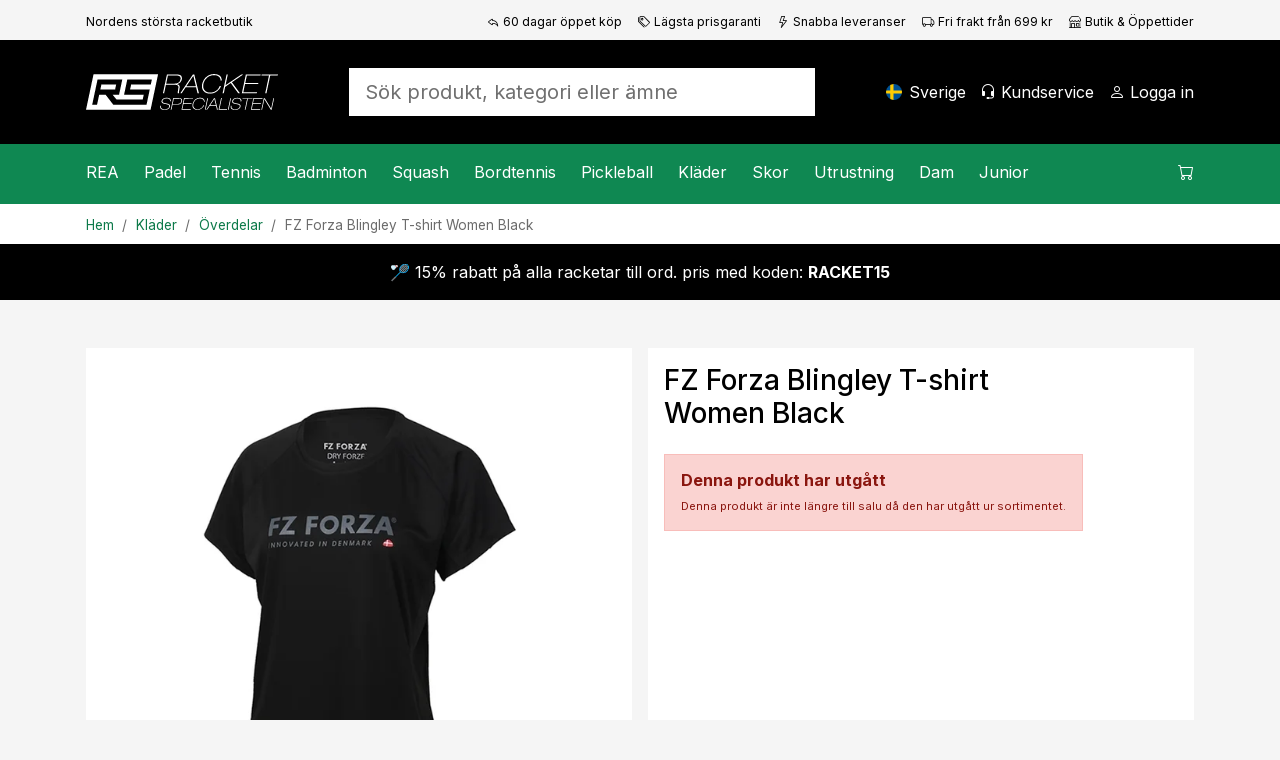

--- FILE ---
content_type: text/html; charset=utf-8
request_url: https://www.racketspecialisten.se/artikel/fz-forza-blingley-t-shirt-women-black/
body_size: 22305
content:

<!DOCTYPE html>
<html lang="sv">
<head>
    <meta charset="utf-8" />
    <meta name="viewport" content="width=device-width, initial-scale=1.0" />
    <title>FZ Forza Blingley T-shirt Women Black - Racketspecialisten.se</title>

    <link rel="preconnect" href="https://cdn.courtside.se" crossorigin>
    <link rel="dns-prefetch" href="https://cdn.courtside.se">
    <link rel="preconnect" href="https://cdn.jsdelivr.net" crossorigin>
    <link rel="dns-prefetch" href="//cdn.jsdelivr.net">
    <link rel="preconnect" href="https://fonts.googleapis.com">
    <link rel="preconnect" href="https://fonts.gstatic.com" crossorigin>

    
        <link rel="preload" as="image" fetchpriority="high" href="https://cdn.courtside.se/_files/productmedia/Thumbnail_Large/6483_11705.webp" imagesrcset="https://cdn.courtside.se/_files/productmedia/Thumbnail_Small/6483_11705.webp 320w, https://cdn.courtside.se/_files/productmedia/Thumbnail_Medium/6483_11705.webp 640w, https://cdn.courtside.se/_files/productmedia/Thumbnail_Large/6483_11705.webp 1024w, https://cdn.courtside.se/_files/productmedia/6483_11705.jpg 1600w" imagesizes="(min-width: 1200px) 600px, (min-width: 992px) 520px, (min-width: 768px) 720px, 100vw" />
    <link rel="stylesheet" href="/js/ext-components/fancybox/jquery.fancybox.css?v=3zMLjxZdgraqrv_W40GMqVuuQauCJx3wh3WQqOmiZts" />


        <link rel="canonical" href="https://www.racketspecialisten.se/artikel/fz-forza-blingley-t-shirt-women-black/" />


    
        <meta http-equiv="content-language" content="sv-se">
        <link rel="apple-touch-icon" sizes="180x180" href="https://cdn.courtside.se/_files/favicon/racketspecialisten/apple-touch-icon.png?v=2022">
<link rel="icon" type="image/png" sizes="32x32" href="https://cdn.courtside.se/_files/favicon/racketspecialisten/favicon-32x32.png?v=2022">
<link rel="icon" type="image/png" sizes="16x16" href="https://cdn.courtside.se/_files/favicon/racketspecialisten/favicon-16x16.png?v=2022">
<link rel="manifest" href="https://cdn.courtside.se/_files/favicon/racketspecialisten/site.webmanifest?v=2022">
<link rel="mask-icon" href="https://cdn.courtside.se/_files/favicon/racketspecialisten/safari-pinned-tab.svg?v=2022" color="#1c955f">
<link rel="shortcut icon" href="https://cdn.courtside.se/_files/favicon/racketspecialisten/favicon.ico?v=2022">
<meta name="msapplication-TileColor" content="#ffffff">
<meta name="msapplication-config" content="https://cdn.courtside.se/_files/favicon/racketspecialisten/browserconfig.xml?v=2022">
<meta name="theme-color" content="#ffffff">
        <meta property="og:type" content="website" />
        <meta property="og:site_name" content="Racketspecialisten.se" />
    

    
            <link rel="alternate" href="https://ledapshop.com/" hreflang="x-default" />
    

        <meta name="description" content="T-shirt f&#xF6;r damer fr&#xE5;n FZ Forza. Denna t-shirt funkar perfekt p&#xE5; banan och andas fint d&#xE5; den &#xE4;r i 100 % polyester." />
        <meta property="og:title" content="FZ Forza Blingley T-shirt Women Black - Racketspecialisten.se" />
        <meta property="og:image" content="https://www.racketspecialisten.sehttps://cdn.courtside.se/_files/productmedia/6483_11705.jpg?v=2.jpg" />
        <meta property="og:description" content="T-shirt f&#xF6;r damer fr&#xE5;n FZ Forza. Denna t-shirt funkar perfekt p&#xE5; banan och andas fint d&#xE5; den &#xE4;r i 100 % polyester." />
        <meta property="og:url" content="https://www.racketspecialisten.se/artikel/fz-forza-blingley-t-shirt-women-black/" />
        <meta name="twitter:title" content="FZ Forza Blingley T-shirt Women Black - Racketspecialisten.se" />
        <meta name="twitter:image" content="https://www.racketspecialisten.sehttps://cdn.courtside.se/_files/productmedia/6483_11705.jpg?v=2.jpg" />
    

        <link rel="preconnect" href="https://fonts.googleapis.com">
<link rel="preconnect" href="https://fonts.gstatic.com" crossorigin>
<link href="https://fonts.googleapis.com/css2?family=Inter:wght@400;500;700&display=swap" rel="stylesheet">
            <link rel="stylesheet" href="/css/bootstrap.min.css?v=ww8zUc1gAeWjYpwbLvpoZLdoSLSGs3Ko4h6fhxBA03w" />
            <link rel="stylesheet" href="/css/site.min.css?v=qpBeKQ6bB0u1HJ7eSXLTmLlvE9SjoTIKwbyjCnowg2c" />
    

    <link rel="stylesheet" href="/lib/vanilla-cookieconsent/dist/cookieconsent.min.css" media="print" onload="this.media='all'">
    <link rel="preload" href="https://cdn.jsdelivr.net/npm/bootstrap-icons@1.9.1/font/bootstrap-icons.css" as="style" onload="this.onload=null;this.rel='stylesheet'">
    <noscript><link rel="stylesheet" href="https://cdn.jsdelivr.net/npm/bootstrap-icons@1.9.1/font/bootstrap-icons.css"></noscript>
    <link rel="preload" href="https://fonts.googleapis.com/css?family=Material+Icons+Outlined" as="style" onload="this.onload=null;this.rel='stylesheet'">
    <noscript><link rel="stylesheet" href="https://fonts.googleapis.com/css?family=Material+Icons+Outlined"></noscript>
</head>
<body>
    
            <div class="pre-header d-none d-xl-block">
                <div class="container container-default py-2">
                    <div class="row">
                            <div class="col"><small><small>Nordens st&#xF6;rsta racketbutik</small></small></div>
                            <div class="col-auto">
                                <small>
                                    <small>
                                        <a class="text-black" href="/sidor/fordelar-med-oss/"><span class="bi-reply me-1"></span>60 dagar öppet köp</a>
                                    </small>
                                </small>
                            </div>
                            <div class="col-auto">
                                <small>
                                    <small>
                                        <a class="text-black" href="/sidor/fordelar-med-oss/"><span class="bi-tags me-1"></span>Lägsta prisgaranti</a>
                                    </small>
                                </small>
                            </div>
                            <div class="col-auto">
                                <small>
                                    <small>
                                        <a class="text-black" href="/sidor/fordelar-med-oss/"><span class="bi-lightning me-1"></span>Snabba leveranser</a>
                                    </small>
                                </small>
                            </div>
                            <div class="col-auto">
                                <small>
                                    <small>
                                        <a class="text-black" href="/sidor/fordelar-med-oss/"><span class="bi-truck me-1"></span>Fri frakt från 699 kr</a>
                                    </small>
                                </small>
                            </div>
                            <div class="col-auto">
                                <small>
                                    <small>
                                        <a class="text-black" href="/butiker/racketspecialisten-solna/"><span class="bi-shop me-1"></span>Butik & Öppettider</a>
                                    </small>
                                </small>
                            </div>
                    </div>
                </div>
            </div>
    
    <header>
        <div class="logo-bar">
            <div class="container container-default py-2 py-xl-4">
                <div class="row align-items-center">
                    
                        <div class="col-auto order-0 col-md-auto d-xl-none mobile-menu">
                            <a href="#" id="mobileMenu" class="menu-item" aria-expanded="false" aria-label="Meny">
                                <span class="bi-list menu-item-icon expanded-hide"></span><span class="bi-x-lg menu-item-icon expanded-show"></span>
                                <span class="menu-item-title">Meny</span>
                            </a>
                        </div>
                        <div class="col-auto order-1 mx-auto mx-xl-0 logo py-2">
                            <a href="/" class="d-block">
                                    <img decoding="async" fetchpriority="low" src="https://cdn.courtside.se/_files/logo/racketspecialisten/logo.svg" alt="Racketspecialisten.se Logo" />
                            </a>
                        </div>
                    
                    <div class="col-auto order-2 order-md-3 col-md-auto text-end">
                        
                                <a href="#" class="menu-item d-none d-xl-inline-block" onclick="trinityShop.openModalCountrySwitch(); return false;">
                                    <span class="fi fis rounded menu-item-icon" style="background-image: url(https://cdn.courtside.se/_files/flag-icons/1x1/se.svg);"></span>
                                    <span class="menu-item-title">Sverige</span>
                                </a>
                                <a href="#" id="mobileSearch" data-bs-toggle="collapse" data-bs-target=".search" class="menu-item d-md-none" aria-label="S&#xF6;k">
                                    <span class="bi-search menu-item-icon"></span>
                                </a>
                                <a href="/kundservice/" class="menu-item d-none d-xl-inline-block">
                                    <span class="bi-headset menu-item-icon"></span>
                                    <span class="menu-item-title">Kundservice</span>
                                </a>
                        
                            <a href="#" data-bs-toggle="modal" data-bs-target="#modalCustomerAccount" class="menu-item" aria-label="Logga in">
                                <span class="bi-person menu-item-icon"></span>
                                <span class="menu-item-title MyAccount" style="display: none;">Mitt konto</span>
                                <span class="menu-item-title LogIn" style="">Logga in</span>
                            </a>

                        <a href="#" class="menu-item position-relative ShowCart d-xl-none" data-bs-toggle="modal" data-bs-target="#modalCart" aria-label="Kundvagnen">
                            <span class="CartQuantity" style="display: none;"></span>
                            <span class="bi-cart menu-item-icon CartIcon"></span>
                            <span class="menu-item-title">
                                <span class="CartTotalSumPlaceholder">Kundvagnen</span>
                                <span class="CartTotalSum" style="display: none;"></span>
                            </span>
                        </a>
                    </div>

                    <div class="col-12 order-3 col-md order-md-2 px-md-5 mx-auto search collapse">
                        <form autocomplete="off" method="post" action="" aria-label="S&#xF6;k produkt, kategori eller &#xE4;mne">
                            
                                    <input autocomplete="false" name="hidden" type="text" style="display:none;">
                                    <input id="searchInput" name="searchInput" type="search" class="form-control form-control-lg SearchInput border-0 no-tab" placeholder="S&#xF6;k produkt, kategori eller &#xE4;mne" autocomplete="off" />
                                    <a class="menu-item d-none" href="#" data-id="searchResult" data-hasmenu="true"></a>
                            
                        <input name="__RequestVerificationToken" type="hidden" value="CfDJ8Ctw37m_nGFHgcDsP-kyOZAv9-d9ithk_eQ-To_U-AmoJ741mnvFnVZfGXP_bEwVMeKaWlm9Dx3fqCMT7WCXQtOopLYQ2TOv8Q7v1D4kJ6Lp3TfqX5JFUJ13avGmqt69lpQVMQYy7OdFTm9aBK3VFUI" /></form>
                    </div>

                </div>
            </div>
        </div>
            <div class="menu-bar">
                <div class="container p-0">
                    <menu>
                        <div class="menu-content">
                            <div class="row">
                                <div class="col">
                                    
                                        <nav class="main-menu">
                                                        <div class="menu-item" data-id="2287" data-hasmenu="true">
                                                            <a href="#">REA<span class="bi-chevron-right float-end d-xl-none"></span></a>
                                                            <div class="mega-menu p-0 py-xl-5 px-xl-3" data-id="2287">
                                                                <div class="container">
                                                                    <div class="row">
                                                                            <div class="col-12 col-xl-2">
                                                                                <div class="d-block d-xl-none sub-menu-item">
                                                                                    <a href="/kategorier/rea/" class="fw-bold">REA:</a>
                                                                                    <a href="#" class="float-end" onclick="megaMenu.closeSubMenu(); return false;">
                                                                                        <span class="bi-arrow-left me-2"></span>Tillbaka
                                                                                    </a>
                                                                                </div>
                                                                                <a href="/kategorier/rea/" class="h6 d-none d-xl-block  mb-xl-1">REA</a>
                                                                                    <a href="/kategorier/rea/rea-padel/" class="d-block sub-menu-item mb-xl-1">Padel</a>
                                                                                    <a href="/kategorier/rea/rea-tennis/" class="d-block sub-menu-item mb-xl-1">Tennis</a>
                                                                                    <a href="/kategorier/rea/rea-badminton/" class="d-block sub-menu-item mb-xl-1">Badminton</a>
                                                                                    <a href="/kategorier/rea/rea-squash/" class="d-block sub-menu-item mb-xl-1">Squash</a>
                                                                                    <a href="/kategorier/rea/rea-bordtennis/" class="d-block sub-menu-item mb-xl-1">Bordtennis</a>
                                                                                    <a href="/kategorier/rea/rea-pickleball/" class="d-block sub-menu-item mb-xl-1">Pickleball</a>
                                                                            </div>



                                                                    </div>
                                                                </div>
                                                            </div>

                                                        </div>
                                                        <div class="menu-item" data-id="23" data-hasmenu="true">
                                                            <a href="#">Padel<span class="bi-chevron-right float-end d-xl-none"></span></a>
                                                            <div class="mega-menu p-0 py-xl-5 px-xl-3" data-id="23">
                                                                <div class="container">
                                                                    <div class="row">
                                                                            <div class="col-12 col-xl-2">
                                                                                <div class="d-block d-xl-none sub-menu-item">
                                                                                    <a href="/kategorier/padel/" class="fw-bold">Padel:</a>
                                                                                    <a href="#" class="float-end" onclick="megaMenu.closeSubMenu(); return false;">
                                                                                        <span class="bi-arrow-left me-2"></span>Tillbaka
                                                                                    </a>
                                                                                </div>
                                                                                <a href="/kategorier/padel/" class="h6 d-none d-xl-block  mb-xl-1">Padel</a>
                                                                                    <a href="/kategorier/padel/kampanjer-padel/" class="d-block sub-menu-item mb-xl-1">Kampanjer</a>
                                                                                    <a href="/kategorier/padel/padelracket/" class="d-block sub-menu-item mb-xl-1">Racket</a>
                                                                                    <a href="/kategorier/padel/padelbollar/" class="d-block sub-menu-item mb-xl-1">Bollar</a>
                                                                                    <a href="/kategorier/padel/grepplindor-padel/" class="d-block sub-menu-item mb-xl-1">Grepplindor</a>
                                                                                    <a href="/kategorier/padel/padelvaskor/" class="d-block sub-menu-item mb-xl-1">V&#xE4;skor</a>
                                                                                    <a href="/kategorier/padel/padelskor/" class="d-block sub-menu-item mb-xl-1">Skor</a>
                                                                                    <a href="/kategorier/padel/padelklader/" class="d-block sub-menu-item mb-xl-1">Kl&#xE4;der</a>
                                                                                    <a href="/kategorier/padel/padeltillbehor/" class="d-block sub-menu-item mb-xl-1">Tillbeh&#xF6;r</a>
                                                                                    <a href="/kategorier/junior/padel-for-juniorer/" class="d-block sub-menu-item mb-xl-1">Junior</a>
                                                                                    <a href="/sidor/padel-nyheter/" class="d-block sub-menu-item mb-xl-1">Nyheter</a>
                                                                            </div>

                                                                            <div class="col-12 p-4 pb-0 col-xl-2 px-xl-2 py-xl-0">
                                                                                <h6 class="mb-1">Varum&#xE4;rken</h6>
                                                                                    <a class="d-block mb-1" href="/varumarken/head">Head</a>
                                                                                    <a class="d-block mb-1" href="/varumarken/cabra">Cabra</a>
                                                                                    <a class="d-block mb-1" href="/varumarken/bullpadel">Bullpadel</a>
                                                                                    <a class="d-block mb-1" href="/varumarken/nox">Nox</a>
                                                                                    <a class="d-block mb-1" href="/varumarken/babolat">Babolat</a>
                                                                                    <a class="d-block mb-1" href="/varumarken/adidas">Adidas</a>
                                                                                    <a class="d-block mb-1" href="/varumarken/wilson">Wilson</a>
                                                                                    <a class="d-block mb-1" href="/varumarken/siux">Siux</a>
                                                                                    <a class="d-block mb-1" href="/varumarken/tretorn">Tretorn</a>
                                                                            </div>

                                                                                <div class="col-12 p-4 pb-0 col-xl-2 px-xl-2 py-xl-0">
                                                                                        <div class="mb-4 mb-xl-3">
                                                                                            <h6 class="mb-1">Kampanjer</h6>
                                                                                                <a class="d-block mb-1" href="/sidor/cabra-padel/">Spana in Cabra Padel</a>
                                                                                        </div>
                                                                                        <h6 class="mb-1">Inspiration och guider</h6>
                                                                                            <a class="d-block mb-1" href="/sidor/guide-padel">V&#xE4;lj r&#xE4;tt padelracket</a>
                                                                                            <a class="d-block mb-1" href="/racketbibeln/valj-ratt-padelsko/">V&#xE4;lj r&#xE4;tt padelsko</a>
                                                                                            <a class="d-block mb-1" href="/sidor/regler-padeltennis/">Padelregler - se v&#xE5;r video </a>
                                                                                            <a class="d-block mb-1" href="https://www.racketspecialisten.se/sidor/populara-kontrollracketar-padel/">Popul&#xE4;ra kontrollracketar</a>
                                                                                            <a class="d-block mb-1" href="https://www.racketspecialisten.se/sidor/populara-fartracketar-padel/">Popul&#xE4;ra fartracketar</a>
                                                                                </div>
                                                                                <div class="col-12 p-4 col-xl-6 px-xl-2 py-xl-0">
                                                                                    <div class="row row-height row-height-3-1">
                                                                                            <div class="col-12 mb-3 col-xl-6 mb-xl-0">
                                                                                                <a href="/produktguide/padel/padelracket/" class="p-3 menu-item-promotion" style="background-image: url(https://cdn.courtside.se/_files/cm-images/03ddaf5c-9e47-4489-a3c8-12fd76ca9d83.jpg);">
                                                                                                    <div class="promotion-content">
                                                                                                        <h4>Sv&#xE5;rt att v&#xE4;lja padelracket?</h4>
                                                                                                        <p>Se vilket racket v&#xE5;r produktguide rekommenderar f&#xF6;r dig och f&#xE5; 10% rabatt!</p>
                                                                                                        <p class="mt-auto">
                                                                                                            <span class="btn btn-primary btn-lg">Visa</span>
                                                                                                        </p>
                                                                                                    </div>
                                                                                                </a>

                                                                                            </div>

                                                                                    </div>
                                                                                </div>

                                                                    </div>
                                                                </div>
                                                            </div>

                                                        </div>
                                                        <div class="menu-item" data-id="3" data-hasmenu="true">
                                                            <a href="#">Tennis<span class="bi-chevron-right float-end d-xl-none"></span></a>
                                                            <div class="mega-menu p-0 py-xl-5 px-xl-3" data-id="3">
                                                                <div class="container">
                                                                    <div class="row">
                                                                            <div class="col-12 col-xl-2">
                                                                                <div class="d-block d-xl-none sub-menu-item">
                                                                                    <a href="/kategorier/tennis/" class="fw-bold">Tennis:</a>
                                                                                    <a href="#" class="float-end" onclick="megaMenu.closeSubMenu(); return false;">
                                                                                        <span class="bi-arrow-left me-2"></span>Tillbaka
                                                                                    </a>
                                                                                </div>
                                                                                <a href="/kategorier/tennis/" class="h6 d-none d-xl-block  mb-xl-1">Tennis</a>
                                                                                    <a href="/kategorier/tennis/kampanjer-tennis/" class="d-block sub-menu-item mb-xl-1">Kampanjer</a>
                                                                                    <a href="/kategorier/tennis/tennisracket/" class="d-block sub-menu-item mb-xl-1">Racket</a>
                                                                                    <a href="/kategorier/tennis/tennisbollar/" class="d-block sub-menu-item mb-xl-1">Bollar</a>
                                                                                    <a href="/kategorier/tennis/grepplindor/" class="d-block sub-menu-item mb-xl-1">Grepplindor</a>
                                                                                    <a href="/kategorier/tennis/tennisvaskor/" class="d-block sub-menu-item mb-xl-1">V&#xE4;skor</a>
                                                                                    <a href="/kategorier/tennis/tennisskor/" class="d-block sub-menu-item mb-xl-1">Skor</a>
                                                                                    <a href="/kategorier/tennis/tennisklader/" class="d-block sub-menu-item mb-xl-1">Kl&#xE4;der</a>
                                                                                    <a href="/kategorier/tennis/tennissenor/" class="d-block sub-menu-item mb-xl-1">Senor</a>
                                                                                    <a href="/kategorier/junior/tennis-for-juniorer/" class="d-block sub-menu-item mb-xl-1">Junior</a>
                                                                                    <a href="/sidor/tennisnyheter/" class="d-block sub-menu-item mb-xl-1">Nyheter</a>
                                                                            </div>

                                                                            <div class="col-12 p-4 pb-0 col-xl-2 px-xl-2 py-xl-0">
                                                                                <h6 class="mb-1">Varum&#xE4;rken</h6>
                                                                                    <a class="d-block mb-1" href="/varumarken/head">Head</a>
                                                                                    <a class="d-block mb-1" href="/varumarken/yonex">Yonex</a>
                                                                                    <a class="d-block mb-1" href="/varumarken/solinco">Solinco</a>
                                                                                    <a class="d-block mb-1" href="/varumarken/tecnifibre">Tecnifibre</a>
                                                                                    <a class="d-block mb-1" href="/varumarken/lacoste">Lacoste</a>
                                                                                    <a class="d-block mb-1" href="/varumarken/wilson">Wilson</a>
                                                                                    <a class="d-block mb-1" href="/varumarken/babolat">Babolat</a>
                                                                            </div>

                                                                                <div class="col-12 p-4 pb-0 col-xl-2 px-xl-2 py-xl-0">
                                                                                        <div class="mb-4 mb-xl-3">
                                                                                            <h6 class="mb-1">Kampanjer</h6>
                                                                                                <a class="d-block mb-1" href="/kategorier/tennis/kampanjer-tennis/">Se v&#xE5;ra b&#xE4;sta tennisklipp h&#xE4;r!</a>
                                                                                        </div>
                                                                                        <h6 class="mb-1">Inspiration och guider</h6>
                                                                                            <a class="d-block mb-1" href="/sidor/guide-tennisracket/">V&#xE4;lj r&#xE4;tt tennisracket</a>
                                                                                            <a class="d-block mb-1" href="/sidor/tennisracket-med-kontroll-bastsaljare-2023">Popul&#xE4;ra kontrollracketar</a>
                                                                                            <a class="d-block mb-1" href="/sidor/tennisracket-med-fart-bastsaljare-2023">Popul&#xE4;ra fartracketar</a>
                                                                                            <a class="d-block mb-1" href="/sidor/guide-tennisskor/">V&#xE4;lj r&#xE4;tt tennissko</a>
                                                                                            <a class="d-block mb-1" href="/sidor/proffsens-val-tennis/">Proffsens val 2026</a>
                                                                                </div>
                                                                                <div class="col-12 p-4 col-xl-6 px-xl-2 py-xl-0">
                                                                                    <div class="row row-height row-height-3-1">
                                                                                            <div class="col-12 mb-3 col-xl-6 mb-xl-0">
                                                                                                <a href="/produktguide/tennis/tennisracket/" class="p-3 menu-item-promotion" style="background-image: url(https://cdn.courtside.se/_files/cm-images/19ddc7ee-eed4-4699-b7fe-af3b9f71126a.jpg);">
                                                                                                    <div class="promotion-content">
                                                                                                        <h4>Sv&#xE5;rt att v&#xE4;lja tennisracket? </h4>
                                                                                                        <p>Se vilket racket v&#xE5;r produktguide rekomemnderar f&#xF6;r dig och f&#xE5; 10% rabatt!</p>
                                                                                                        <p class="mt-auto">
                                                                                                            <span class="btn btn-primary btn-lg">Visa nu</span>
                                                                                                        </p>
                                                                                                    </div>
                                                                                                </a>

                                                                                            </div>

                                                                                    </div>
                                                                                </div>

                                                                    </div>
                                                                </div>
                                                            </div>

                                                        </div>
                                                        <div class="menu-item" data-id="12" data-hasmenu="true">
                                                            <a href="#">Badminton<span class="bi-chevron-right float-end d-xl-none"></span></a>
                                                            <div class="mega-menu p-0 py-xl-5 px-xl-3" data-id="12">
                                                                <div class="container">
                                                                    <div class="row">
                                                                            <div class="col-12 col-xl-2">
                                                                                <div class="d-block d-xl-none sub-menu-item">
                                                                                    <a href="/kategorier/badminton/" class="fw-bold">Badminton:</a>
                                                                                    <a href="#" class="float-end" onclick="megaMenu.closeSubMenu(); return false;">
                                                                                        <span class="bi-arrow-left me-2"></span>Tillbaka
                                                                                    </a>
                                                                                </div>
                                                                                <a href="/kategorier/badminton/" class="h6 d-none d-xl-block  mb-xl-1">Badminton</a>
                                                                                    <a href="/kategorier/badminton/kampanjer-badminton/" class="d-block sub-menu-item mb-xl-1">Kampanjer</a>
                                                                                    <a href="/kategorier/badminton/badmintonracket/" class="d-block sub-menu-item mb-xl-1">Racket</a>
                                                                                    <a href="/kategorier/badminton/badmintonbollar/" class="d-block sub-menu-item mb-xl-1">Bollar</a>
                                                                                    <a href="/kategorier/badminton/badmintonsenor/" class="d-block sub-menu-item mb-xl-1">Senor</a>
                                                                                    <a href="/kategorier/badminton/badmintonvaskor/" class="d-block sub-menu-item mb-xl-1">V&#xE4;skor</a>
                                                                                    <a href="/kategorier/badminton/badmintonskor/" class="d-block sub-menu-item mb-xl-1">Skor</a>
                                                                                    <a href="/sidor/badminton-nyheter/" class="d-block sub-menu-item mb-xl-1">Nyheter</a>
                                                                            </div>

                                                                            <div class="col-12 p-4 pb-0 col-xl-2 px-xl-2 py-xl-0">
                                                                                <h6 class="mb-1">Varum&#xE4;rken</h6>
                                                                                    <a class="d-block mb-1" href="/varumarken/rsl">RSL</a>
                                                                                    <a class="d-block mb-1" href="/varumarken/babolat">Babolat</a>
                                                                                    <a class="d-block mb-1" href="/varumarken/yonex">Yonex</a>
                                                                                    <a class="d-block mb-1" href="/varumarken/fz-forza">FZ Forza</a>
                                                                                    <a class="d-block mb-1" href="/varumarken/victor">Victor</a>
                                                                            </div>

                                                                                <div class="col-12 p-4 pb-0 col-xl-2 px-xl-2 py-xl-0">
                                                                                        <div class="mb-4 mb-xl-3">
                                                                                            <h6 class="mb-1">Kampanjer</h6>
                                                                                                <a class="d-block mb-1" href="/kategorier/badminton/kampanjer-badminton/">Se v&#xE5;ra badminton-klipp h&#xE4;r!</a>
                                                                                        </div>
                                                                                        <h6 class="mb-1">Inspiration och guider</h6>
                                                                                            <a class="d-block mb-1" href="/sidor/guide-badminton/">V&#xE4;lj r&#xE4;tt badmintonracket</a>
                                                                                            <a class="d-block mb-1" href="https://www.racketspecialisten.se/sidor/badmintonracket-mest-uppskattade/">Badmintonracketar f&#xF6;r varje niv&#xE5;</a>
                                                                                            <a class="d-block mb-1" href="/sidor/badminton-nyheter/">Badmintonnyheter 2026</a>
                                                                                </div>
                                                                                <div class="col-12 p-4 col-xl-6 px-xl-2 py-xl-0">
                                                                                    <div class="row row-height row-height-3-1">
                                                                                            <div class="col-12 mb-3 col-xl-6 mb-xl-0">
                                                                                                <a href="/produktguide/badminton/badmintonracket/" class="p-3 menu-item-promotion" style="background-image: url(https://cdn.courtside.se/_files/cm-images/20ebfd43-295e-460f-bad5-c8aeb96f9f64.jpg);">
                                                                                                    <div class="promotion-content">
                                                                                                        <h4>Sv&#xE5;rt att v&#xE4;lja badmintonracket?</h4>
                                                                                                        <p>Se vilket racket v&#xE5;r produktv&#xE4;ljare rekommenderar f&#xF6;r dig och f&#xE5; 10% rabatt!</p>
                                                                                                        <p class="mt-auto">
                                                                                                            <span class="btn btn-primary btn-lg">Se mer</span>
                                                                                                        </p>
                                                                                                    </div>
                                                                                                </a>

                                                                                            </div>

                                                                                    </div>
                                                                                </div>

                                                                    </div>
                                                                </div>
                                                            </div>

                                                        </div>
                                                        <div class="menu-item" data-id="13" data-hasmenu="true">
                                                            <a href="#">Squash<span class="bi-chevron-right float-end d-xl-none"></span></a>
                                                            <div class="mega-menu p-0 py-xl-5 px-xl-3" data-id="13">
                                                                <div class="container">
                                                                    <div class="row">
                                                                            <div class="col-12 col-xl-2">
                                                                                <div class="d-block d-xl-none sub-menu-item">
                                                                                    <a href="/kategorier/squash/" class="fw-bold">Squash:</a>
                                                                                    <a href="#" class="float-end" onclick="megaMenu.closeSubMenu(); return false;">
                                                                                        <span class="bi-arrow-left me-2"></span>Tillbaka
                                                                                    </a>
                                                                                </div>
                                                                                <a href="/kategorier/squash/" class="h6 d-none d-xl-block  mb-xl-1">Squash</a>
                                                                                    <a href="/kategorier/squash/kampanjer-squash/" class="d-block sub-menu-item mb-xl-1">Kampanjer</a>
                                                                                    <a href="/kategorier/squash/squashracket/" class="d-block sub-menu-item mb-xl-1">Racket</a>
                                                                                    <a href="/kategorier/squash/squashbollar/" class="d-block sub-menu-item mb-xl-1">Bollar</a>
                                                                                    <a href="/kategorier/squash/squashsenor/" class="d-block sub-menu-item mb-xl-1">Senor</a>
                                                                                    <a href="/kategorier/squash/squashvaskor/" class="d-block sub-menu-item mb-xl-1">V&#xE4;skor</a>
                                                                                    <a href="/kategorier/squash/squashskor/" class="d-block sub-menu-item mb-xl-1">Skor</a>
                                                                                    <a href="/sidor/squash-nyheter/" class="d-block sub-menu-item mb-xl-1">Nyheter</a>
                                                                            </div>

                                                                            <div class="col-12 p-4 pb-0 col-xl-2 px-xl-2 py-xl-0">
                                                                                <h6 class="mb-1">Varum&#xE4;rken</h6>
                                                                                    <a class="d-block mb-1" href="/varumarken/dunlop">Dunlop</a>
                                                                                    <a class="d-block mb-1" href="/varumarken/tecnifibre">Tecnifibre</a>
                                                                            </div>

                                                                                <div class="col-12 p-4 pb-0 col-xl-2 px-xl-2 py-xl-0">
                                                                                        <h6 class="mb-1">Inspiration och guider</h6>
                                                                                            <a class="d-block mb-1" href="/sidor/guide-squash">V&#xE4;lj r&#xE4;tt squashracket</a>
                                                                                            <a class="d-block mb-1" href="https://www.racketspecialisten.se/sidor/bast-i-test-squshracket-2023/">Squashracket - B&#xE4;st i test</a>
                                                                                            <a class="d-block mb-1" href="https://www.racketspecialisten.se/sidor/vilka-squashbollar-ska-man-valja">Vilka squashbollar ska man v&#xE4;lja?</a>
                                                                                </div>
                                                                                <div class="col-12 p-4 col-xl-6 px-xl-2 py-xl-0">
                                                                                    <div class="row row-height row-height-3-1">
                                                                                            <div class="col-12 mb-3 col-xl-6 mb-xl-0">
                                                                                                <a href="/produktguide/squash/squashracket/" class="p-3 menu-item-promotion" style="background-image: url(https://cdn.courtside.se/_files/cm-images/f2e76b81-fde0-4629-8e88-80e7cd1682cf.jpg);">
                                                                                                    <div class="promotion-content">
                                                                                                        <h4>Sv&#xE5;rt att v&#xE4;lja squashracket</h4>
                                                                                                        <p>Se vilket racket v&#xE5;r produktv&#xE4;ljare rekommenderar f&#xF6;r dig och f&#xE5; 10% rabatt</p>
                                                                                                        <p class="mt-auto">
                                                                                                            <span class="btn btn-primary btn-lg">Visa</span>
                                                                                                        </p>
                                                                                                    </div>
                                                                                                </a>

                                                                                            </div>

                                                                                    </div>
                                                                                </div>

                                                                    </div>
                                                                </div>
                                                            </div>

                                                        </div>
                                                        <div class="menu-item" data-id="22" data-hasmenu="true">
                                                            <a href="#">Bordtennis<span class="bi-chevron-right float-end d-xl-none"></span></a>
                                                            <div class="mega-menu p-0 py-xl-5 px-xl-3" data-id="22">
                                                                <div class="container">
                                                                    <div class="row">
                                                                            <div class="col-12 col-xl-2">
                                                                                <div class="d-block d-xl-none sub-menu-item">
                                                                                    <a href="/kategorier/bordtennis/" class="fw-bold">Bordtennis:</a>
                                                                                    <a href="#" class="float-end" onclick="megaMenu.closeSubMenu(); return false;">
                                                                                        <span class="bi-arrow-left me-2"></span>Tillbaka
                                                                                    </a>
                                                                                </div>
                                                                                <a href="/kategorier/bordtennis/" class="h6 d-none d-xl-block  mb-xl-1">Bordtennis</a>
                                                                                    <a href="/kategorier/bordtennis/kampanjer-bordtennis-pingis/" class="d-block sub-menu-item mb-xl-1">Kampanjer</a>
                                                                                    <a href="/kategorier/bordtennis/bordtennisracket/" class="d-block sub-menu-item mb-xl-1">Racket</a>
                                                                                    <a href="/kategorier/bordtennis/stommar/" class="d-block sub-menu-item mb-xl-1">Stommar</a>
                                                                                    <a href="/kategorier/bordtennis/gummin/" class="d-block sub-menu-item mb-xl-1">Gummin</a>
                                                                                    <a href="/kategorier/bordtennis/natstallningar/" class="d-block sub-menu-item mb-xl-1">N&#xE4;tst&#xE4;llningar</a>
                                                                                    <a href="/kategorier/bordtennis/bordtennistillbehor/" class="d-block sub-menu-item mb-xl-1">Tillbeh&#xF6;r</a>
                                                                                    <a href="/kategorier/bordtennis/bordtennisbollar/" class="d-block sub-menu-item mb-xl-1">Bollar</a>
                                                                                    <a href="/kategorier/bordtennis/bordtennisskor/" class="d-block sub-menu-item mb-xl-1">Bordtennisskor</a>
                                                                                    <a href="/kategorier/bordtennis/pingisbord-bordtennisbord/" class="d-block sub-menu-item mb-xl-1">Bordtennisbord</a>
                                                                                    <a href="/sidor/bordtennis-nyheter/" class="d-block sub-menu-item mb-xl-1">Nyheter</a>
                                                                            </div>

                                                                            <div class="col-12 p-4 pb-0 col-xl-2 px-xl-2 py-xl-0">
                                                                                <h6 class="mb-1">Varum&#xE4;rken</h6>
                                                                                    <a class="d-block mb-1" href="/varumarken/donic">Donic</a>
                                                                                    <a class="d-block mb-1" href="/varumarken/double-fish">Double Fish</a>
                                                                                    <a class="d-block mb-1" href="/varumarken/stiga">Stiga</a>
                                                                                    <a class="d-block mb-1" href="/varumarken/victor">Victor</a>
                                                                                    <a class="d-block mb-1" href="/varumarken/yasaka">Yasaka</a>
                                                                            </div>

                                                                                <div class="col-12 p-4 pb-0 col-xl-2 px-xl-2 py-xl-0">
                                                                                        <h6 class="mb-1">Inspiration och guider</h6>
                                                                                            <a class="d-block mb-1" href="/racketbibeln/bygg-ditt-bordtennisracket/">Guide - Bygg ditt racket</a>
                                                                                            <a class="d-block mb-1" href="https://www.racketspecialisten.se/racketbibeln/antal-stjarnor-vad-ska-man-valja/">Antal stj&#xE4;rnor, vad ska man v&#xE4;lja?</a>
                                                                                </div>

                                                                    </div>
                                                                </div>
                                                            </div>

                                                        </div>
                                                        <div class="menu-item" data-id="4471" data-hasmenu="true">
                                                            <a href="#">Pickleball<span class="bi-chevron-right float-end d-xl-none"></span></a>
                                                            <div class="mega-menu p-0 py-xl-5 px-xl-3" data-id="4471">
                                                                <div class="container">
                                                                    <div class="row">
                                                                            <div class="col-12 col-xl-2">
                                                                                <div class="d-block d-xl-none sub-menu-item">
                                                                                    <a href="/kategorier/pickleball/" class="fw-bold">Pickleball:</a>
                                                                                    <a href="#" class="float-end" onclick="megaMenu.closeSubMenu(); return false;">
                                                                                        <span class="bi-arrow-left me-2"></span>Tillbaka
                                                                                    </a>
                                                                                </div>
                                                                                <a href="/kategorier/pickleball/" class="h6 d-none d-xl-block  mb-xl-1">Pickleball</a>
                                                                                    <a href="/kategorier/pickleball/pickleballracket/" class="d-block sub-menu-item mb-xl-1">Pickleballracket</a>
                                                                                    <a href="/kategorier/pickleball/pickleballbollar/" class="d-block sub-menu-item mb-xl-1">Bollar</a>
                                                                                    <a href="/kategorier/pickleball/pickleballvaskor/" class="d-block sub-menu-item mb-xl-1">Pickleballv&#xE4;skor</a>
                                                                                    <a href="/kategorier/pickleball/pickleballnat/" class="d-block sub-menu-item mb-xl-1">Pickleballn&#xE4;t</a>
                                                                                    <a href="/kategorier/pickleball/pickleballskor/" class="d-block sub-menu-item mb-xl-1">Pickleballskor</a>
                                                                            </div>

                                                                            <div class="col-12 p-4 pb-0 col-xl-2 px-xl-2 py-xl-0">
                                                                                <h6 class="mb-1">Varum&#xE4;rken</h6>
                                                                                    <a class="d-block mb-1" href="/varumarken/babolat">Babolat</a>
                                                                                    <a class="d-block mb-1" href="/varumarken/fz-forza">FZ Forza</a>
                                                                                    <a class="d-block mb-1" href="/varumarken/head">Head</a>
                                                                                    <a class="d-block mb-1" href="/varumarken/nox">Nox</a>
                                                                                    <a class="d-block mb-1" href="/varumarken/stiga">Stiga</a>
                                                                                    <a class="d-block mb-1" href="/varumarken/wilson">Wilson</a>
                                                                            </div>

                                                                                <div class="col-12 p-4 pb-0 col-xl-2 px-xl-2 py-xl-0">
                                                                                        <h6 class="mb-1">Inspiration och guider</h6>
                                                                                            <a class="d-block mb-1" href="/sidor/hur-spelar-man-pickleball/">Hur spelar man pickleball? </a>
                                                                                </div>

                                                                    </div>
                                                                </div>
                                                            </div>

                                                        </div>
                                                        <div class="menu-item" data-id="32" data-hasmenu="true">
                                                            <a href="#">Kl&#xE4;der<span class="bi-chevron-right float-end d-xl-none"></span></a>
                                                            <div class="mega-menu p-0 py-xl-5 px-xl-3" data-id="32">
                                                                <div class="container">
                                                                    <div class="row">
                                                                            <div class="col-12 col-xl-2">
                                                                                <div class="d-block d-xl-none sub-menu-item">
                                                                                    <a href="/kategorier/klader/" class="fw-bold">Kl&#xE4;der:</a>
                                                                                    <a href="#" class="float-end" onclick="megaMenu.closeSubMenu(); return false;">
                                                                                        <span class="bi-arrow-left me-2"></span>Tillbaka
                                                                                    </a>
                                                                                </div>
                                                                                <a href="/kategorier/klader/" class="h6 d-none d-xl-block  mb-xl-1">Kl&#xE4;der</a>
                                                                                    <a href="/kategorier/klader/overdelar/" class="d-block sub-menu-item mb-xl-1">&#xD6;verdelar</a>
                                                                                    <a href="/kategorier/klader/underdelar/" class="d-block sub-menu-item mb-xl-1">Underdelar</a>
                                                                                    <a href="/kategorier/klader/strumpor/" class="d-block sub-menu-item mb-xl-1">Strumpor</a>
                                                                                    <a href="/kategorier/klader/underklader/" class="d-block sub-menu-item mb-xl-1">Underkl&#xE4;der</a>
                                                                                    <a href="/kategorier/klader/accessoarer/" class="d-block sub-menu-item mb-xl-1">Accessoarer</a>
                                                                                    <a href="/kategorier/deals/klader-deals/" class="d-block sub-menu-item mb-xl-1">Deals</a>
                                                                            </div>

                                                                            <div class="col-12 p-4 pb-0 col-xl-2 px-xl-2 py-xl-0">
                                                                                <h6 class="mb-1">Varum&#xE4;rken</h6>
                                                                                    <a class="d-block mb-1" href="/varumarken/adidas">Adidas</a>
                                                                                    <a class="d-block mb-1" href="/varumarken/nike">Nike</a>
                                                                                    <a class="d-block mb-1" href="/varumarken/humbleton">Humbleton</a>
                                                                                    <a class="d-block mb-1" href="/varumarken/bjorn-borg">Bj&#xF6;rn Borg</a>
                                                                                    <a class="d-block mb-1" href="/varumarken/bullpadel">Bullpadel</a>
                                                                            </div>

                                                                                <div class="col-12 p-4 col-xl-6 px-xl-2 py-xl-0">
                                                                                    <div class="row row-height row-height-3-1">
                                                                                            <div class="col-12 mb-3 col-xl-6 mb-xl-0">
                                                                                                <a href="/sidor/guide-kladstorlekar/" class="p-3 menu-item-promotion" style="background-image: url(https://cdn.courtside.se/_files/cm-images/ca211a1c-d2fa-4bc7-8cbb-c6fddaf3e38a.jpg);">
                                                                                                    <div class="promotion-content">
                                                                                                        <h4>Guide - Kl&#xE4;dstorlekar</h4>
                                                                                                        <p>Se v&#xE5;ra storlekstabeller fr&#xE5;n olika varum&#xE4;rken</p>
                                                                                                        <p class="mt-auto">
                                                                                                            <span class="btn btn-primary btn-lg">Se mer</span>
                                                                                                        </p>
                                                                                                    </div>
                                                                                                </a>

                                                                                            </div>

                                                                                    </div>
                                                                                </div>

                                                                    </div>
                                                                </div>
                                                            </div>

                                                        </div>
                                                        <div class="menu-item" data-id="43" data-hasmenu="true">
                                                            <a href="#">Skor<span class="bi-chevron-right float-end d-xl-none"></span></a>
                                                            <div class="mega-menu p-0 py-xl-5 px-xl-3" data-id="43">
                                                                <div class="container">
                                                                    <div class="row">
                                                                            <div class="col-12 col-xl-2">
                                                                                <div class="d-block d-xl-none sub-menu-item">
                                                                                    <a href="/kategorier/skor/" class="fw-bold">Skor:</a>
                                                                                    <a href="#" class="float-end" onclick="megaMenu.closeSubMenu(); return false;">
                                                                                        <span class="bi-arrow-left me-2"></span>Tillbaka
                                                                                    </a>
                                                                                </div>
                                                                                <a href="/kategorier/skor/" class="h6 d-none d-xl-block  mb-xl-1">Skor</a>
                                                                                    <a href="/kategorier/padel/padelskor/" class="d-block sub-menu-item mb-xl-1">Padelskor</a>
                                                                                    <a href="/kategorier/tennis/tennisskor/" class="d-block sub-menu-item mb-xl-1">Tennisskor</a>
                                                                                    <a href="/kategorier/badminton/badmintonskor/" class="d-block sub-menu-item mb-xl-1">Badmintonskor</a>
                                                                                    <a href="/kategorier/squash/squashskor/" class="d-block sub-menu-item mb-xl-1">Squashskor</a>
                                                                                    <a href="/kategorier/pickleball/pickleballskor/" class="d-block sub-menu-item mb-xl-1">Pickleballskor</a>
                                                                                    <a href="/kategorier/deals/skor-deals/" class="d-block sub-menu-item mb-xl-1">Deals</a>
                                                                            </div>


                                                                                <div class="col-12 p-4 pb-0 col-xl-2 px-xl-2 py-xl-0">
                                                                                        <h6 class="mb-1">Inspiration och guider</h6>
                                                                                            <a class="d-block mb-1" href="/racketbibeln/valj-ratt-padelsko/">V&#xE4;lj r&#xE4;tt padelsko</a>
                                                                                            <a class="d-block mb-1" href="/sidor/guide-tennisskor/">V&#xE4;lj r&#xE4;tt tennissko</a>
                                                                                </div>
                                                                                <div class="col-12 p-4 col-xl-6 px-xl-2 py-xl-0">
                                                                                    <div class="row row-height row-height-3-1">
                                                                                            <div class="col-12 mb-3 col-xl-6 mb-xl-0">
                                                                                                <a href="/sidor/guide-skostorlek/" class="p-3 menu-item-promotion" style="background-image: url(https://cdn.courtside.se/_files/cm-images/79b42981-7597-4f96-a28e-850fc62d9954.jpg);">
                                                                                                    <div class="promotion-content">
                                                                                                        <h4>Guide - Skostorlekar</h4>
                                                                                                        <p>Se v&#xE5;r storleks-tabell f&#xF6;r varje varum&#xE4;rke!</p>
                                                                                                        <p class="mt-auto">
                                                                                                            <span class="btn btn-primary btn-lg">Se v&#xE5;ra tabeller</span>
                                                                                                        </p>
                                                                                                    </div>
                                                                                                </a>

                                                                                            </div>

                                                                                    </div>
                                                                                </div>

                                                                    </div>
                                                                </div>
                                                            </div>

                                                        </div>
                                                        <div class="menu-item" data-id="33" data-hasmenu="true">
                                                            <a href="#">Utrustning<span class="bi-chevron-right float-end d-xl-none"></span></a>
                                                            <div class="mega-menu p-0 py-xl-5 px-xl-3" data-id="33">
                                                                <div class="container">
                                                                    <div class="row">
                                                                            <div class="col-12 col-xl-2">
                                                                                <div class="d-block d-xl-none sub-menu-item">
                                                                                    <a href="/kategorier/utrustning/" class="fw-bold">Utrustning:</a>
                                                                                    <a href="#" class="float-end" onclick="megaMenu.closeSubMenu(); return false;">
                                                                                        <span class="bi-arrow-left me-2"></span>Tillbaka
                                                                                    </a>
                                                                                </div>
                                                                                <a href="/kategorier/utrustning/" class="h6 d-none d-xl-block  mb-xl-1">Utrustning</a>
                                                                                    <a href="/kategorier/utrustning/grepplindor/" class="d-block sub-menu-item mb-xl-1">Grepplindor</a>
                                                                                    <a href="/kategorier/utrustning/vibrationsdampare/" class="d-block sub-menu-item mb-xl-1">Vibrationsd&#xE4;mpare</a>
                                                                                    <a href="/kategorier/utrustning/minitennisnat-badmintonnat/" class="d-block sub-menu-item mb-xl-1">Minitennisn&#xE4;t/Badmintonn&#xE4;t</a>
                                                                                    <a href="/kategorier/utrustning/vattenflaskor/" class="d-block sub-menu-item mb-xl-1">Vattenflaskor</a>
                                                                                    <a href="/kategorier/utrustning/skydd/" class="d-block sub-menu-item mb-xl-1">Skydd</a>
                                                                                    <a href="/kategorier/utrustning/strangningsmaskiner/" class="d-block sub-menu-item mb-xl-1">Str&#xE4;ngningsmaskiner</a>
                                                                                    <a href="/kategorier/utrustning/bollmaskiner/" class="d-block sub-menu-item mb-xl-1">Bollmaskiner</a>
                                                                                    <a href="/kategorier/utrustning/bantillbehor/" class="d-block sub-menu-item mb-xl-1">Bantillbeh&#xF6;r</a>
                                                                                    <a href="/kategorier/utrustning/presentkort/" class="d-block sub-menu-item mb-xl-1">Presentkort</a>
                                                                                    <a href="/kategorier/utrustning/ovrigt/" class="d-block sub-menu-item mb-xl-1">&#xD6;vrigt</a>
                                                                            </div>



                                                                    </div>
                                                                </div>
                                                            </div>

                                                        </div>
                                                        <div class="menu-item" data-id="5432" data-hasmenu="true">
                                                            <a href="#">Dam<span class="bi-chevron-right float-end d-xl-none"></span></a>
                                                            <div class="mega-menu p-0 py-xl-5 px-xl-3" data-id="5432">
                                                                <div class="container">
                                                                    <div class="row">
                                                                                <div class="col-12 p-4 pb-0 col-xl-2 px-xl-2 py-xl-0">
                                                                                    <h6 class="mb-1">Padel Dam</h6>
                                                                                        <a class="d-block mb-1" href="/kategorier/padel/padelracket-dam/">Racket</a>
                                                                                        <a class="d-block mb-1" href="/kategorier/padel/padelskor-dam/">Skor</a>
                                                                                        <a class="d-block mb-1" href="/kategorier/padel/padelklader-dam/">Padelkl&#xE4;der</a>
                                                                                </div>
                                                                                <div class="col-12 p-4 pb-0 col-xl-2 px-xl-2 py-xl-0">
                                                                                    <h6 class="mb-1">Tennis Dam</h6>
                                                                                        <a class="d-block mb-1" href="/kategorier/tennis/tennisracket-dam/">Racket</a>
                                                                                        <a class="d-block mb-1" href="/kategorier/tennis/tennisskor-dam/">Skor</a>
                                                                                        <a class="d-block mb-1" href="/kategorier/tennis/tennisklader-dam/">Tenniskl&#xE4;der</a>
                                                                                </div>
                                                                                <div class="col-12 p-4 pb-0 col-xl-2 px-xl-2 py-xl-0">
                                                                                    <h6 class="mb-1">Badminton Dam</h6>
                                                                                        <a class="d-block mb-1" href="/kategorier/badminton/badmintonracket-dam/">Racket</a>
                                                                                        <a class="d-block mb-1" href="/kategorier/badminton/badmintonskor-dam/">Skor</a>
                                                                                </div>


                                                                                <div class="col-12 p-4 col-xl-6 px-xl-2 py-xl-0">
                                                                                    <div class="row row-height row-height-3-1">
                                                                                            <div class="col-12 mb-3 col-xl-6 mb-xl-0">
                                                                                                <a href="/sidor/tennisguiden-dam/" class="p-3 menu-item-promotion" style="background-image: url(https://cdn.courtside.se/_files/cm-images/d789d23d-321b-4b07-9a27-929a3ac996cd.jpg);">
                                                                                                    <div class="promotion-content">
                                                                                                        <h4>Hitta r&#xE4;tt tennisracket!</h4>
                                                                                                        <p>Guiden f&#xF6;r damspelaren!</p>
                                                                                                        <p class="mt-auto">
                                                                                                            <span class="btn btn-primary btn-lg">Visa</span>
                                                                                                        </p>
                                                                                                    </div>
                                                                                                </a>

                                                                                            </div>
                                                                                            <div class="col-12 mb-3 col-xl-6 mb-xl-0">
                                                                                                <a href="/sidor/padel-guide-dam/" class="p-3 menu-item-promotion" style="background-image: url(https://cdn.courtside.se/_files/cm-images/9d73ef04-ec12-4999-b210-e335944b0179.jpg);">
                                                                                                    <div class="promotion-content">
                                                                                                        <h4>Hitta r&#xE4;tt padelracket</h4>
                                                                                                        <p>Guiden f&#xF6;r damspelaren</p>
                                                                                                        <p class="mt-auto">
                                                                                                            <span class="btn btn-primary btn-lg">Visa</span>
                                                                                                        </p>
                                                                                                    </div>
                                                                                                </a>

                                                                                            </div>

                                                                                    </div>
                                                                                </div>

                                                                    </div>
                                                                </div>
                                                            </div>

                                                        </div>
                                                        <div class="menu-item" data-id="4821" data-hasmenu="true">
                                                            <a href="#">Junior<span class="bi-chevron-right float-end d-xl-none"></span></a>
                                                            <div class="mega-menu p-0 py-xl-5 px-xl-3" data-id="4821">
                                                                <div class="container">
                                                                    <div class="row">
                                                                            <div class="col-12 col-xl-2">
                                                                                <div class="d-block d-xl-none sub-menu-item">
                                                                                    <a href="/kategorier/junior/" class="fw-bold">Junior:</a>
                                                                                    <a href="#" class="float-end" onclick="megaMenu.closeSubMenu(); return false;">
                                                                                        <span class="bi-arrow-left me-2"></span>Tillbaka
                                                                                    </a>
                                                                                </div>
                                                                                <a href="/kategorier/junior/" class="h6 d-none d-xl-block  mb-xl-1">Junior</a>
                                                                                    <a href="/kategorier/junior/padel-for-juniorer/" class="d-block sub-menu-item mb-xl-1">Padel f&#xF6;r juniorer</a>
                                                                                    <a href="/kategorier/junior/tennis-for-juniorer/" class="d-block sub-menu-item mb-xl-1">Tennis f&#xF6;r juniorer</a>
                                                                                    <a href="/kategorier/junior/badminton-for-juniorer/" class="d-block sub-menu-item mb-xl-1">Badminton f&#xF6;r juniorer</a>
                                                                                    <a href="/kategorier/junior/juniorklader/" class="d-block sub-menu-item mb-xl-1">Juniorkl&#xE4;der</a>
                                                                            </div>



                                                                    </div>
                                                                </div>
                                                            </div>

                                                        </div>
                                            <div class="menu-item d-xl-none">
                                                <a href="/kundservice/" data-hasmenu="false">
                                                    Kundservice
                                                </a>
                                            </div>
                                                <div class="menu-item d-xl-none">
                                                    <a href="#" data-hasmenu="false" onclick="trinityShop.openModalCountrySwitch(); return false;">
                                                        <span class="fi fis rounded me-2" style="background-image: url(https://cdn.courtside.se/_files/flag-icons/1x1/se.svg);"></span>
                                                        Sverige
                                                    </a>
                                                </div>
                                        </nav>
                                    
                                </div>
                                <div class="col-auto d-none d-xl-block">
                                    <a href="#" class="ShowCart" data-bs-toggle="modal" data-bs-target="#modalCart">
                                        <span class="bi-cart CartIcon"></span>
                                        <span class="CartTotalSum" style="display: none;"></span>
                                        <span class="CartQuantity" style="display: none;"></span>
                                    </a>
                                </div>
                            </div>
                        </div>
                    </menu>
                </div>
            </div>
            <div class="search-result">
                <div class="mega-menu p-3 SearchResult bg-gray" data-id="searchResult" style="display: none;">
                    <div class="container">
                        <div class="text-end">
                            <button type="button" class="btn-close" onclick="megaMenu.close();"></button>
                        </div>
                        <div class="SearchResultContent"></div>
                    </div>
                </div>
            </div>
            <div class="menu-backdrop fade"></div>
    </header>
    <main role="main" class="h-100">
        <!-- PublicWebCacheTagType.Header: 639050796022512063 -->
            <div class="crumbs">
                <div class="container px-3">
                    <a href="/" class="crumb crumb-home">Hem</a>
                            <a href="/kategorier/klader/" class="crumb">Kläder</a>
                            <a href="/kategorier/klader/overdelar/" class="crumb">Överdelar</a>
                            <span class="crumb"><span class="d-none d-md-inline">FZ Forza&nbsp;</span>Blingley T-shirt Women Black</span></span>
                </div>
            </div>

        
<div class="CMArticleContent" data-id="654"><div id="cms-block-19957" style="background-color: #000000;" class="p-0"><div class="container"><div class="row"><div class="col-md-12 d-flex p-3" style="background-color: transparent;" data-cmtype="1"><div class="w-100 cm-column-content"><p style="text-align: center;"><span style="color: #ffffff;">🏸 15% rabatt på alla racketar till ord. pris med koden:&nbsp;<strong>RACKET15</strong></span></p></div></div></div></div></div></div>        

        

        



    <div class="container p-3 py-lg-4 py-xl-5 ProductDetail" data-tag="productDetail" data-product="6483" data-sku="" data-brand="10" data-brandname="FZ Forza" data-segment="" data-category="" data-categoryname="" data-name="FZ Forza Blingley T-shirt Women Black" data-modelname="Blingley T-shirt Women" data-variantname="Black" data-modelyear="" data-price="149.00">
        <div class="row mb-4">
            <div class="col-12 col-md-6 mb-4 mb-md-0">
                <!-- Slider main container -->
<div class="bg-white product-media">
    <div class="swiper product-image">

        <!-- Additional required wrapper -->
        <div class="swiper-wrapper">
            <!-- Slides -->
                    <div class="swiper-slide">
                        <a href="https://cdn.courtside.se/_files/productmedia/6483_11705.jpg" data-fancybox="gallery" aria-label="Produktbild" class="product-media-image">
                            <img fetchpriority="high" loading="eager"
                                decoding="async"
                                src="https://cdn.courtside.se/_files/productmedia/Thumbnail_Small/6483_11705.webp"
                                srcset="https://cdn.courtside.se/_files/productmedia/Thumbnail_Small/6483_11705.webp 320w, https://cdn.courtside.se/_files/productmedia/Thumbnail_Medium/6483_11705.webp 640w, https://cdn.courtside.se/_files/productmedia/Thumbnail_Large/6483_11705.webp 1024w, https://cdn.courtside.se/_files/productmedia/6483_11705.jpg 1600w"
                                sizes="(min-width: 1200px) 600px, (min-width: 992px) 520px, (min-width: 768px) 720px, 100vw"
                                class="d-block w-100"
                                alt="FZ Forza Blingley T-shirt Women Black" />
                        </a>
                    </div>
                    <div class="swiper-slide">
                        <a href="https://cdn.courtside.se/_files/productmedia/6483_11706.jpg" data-fancybox="gallery" aria-label="Produktbild" class="product-media-image">
                            <img loading="lazy"
                                decoding="async"
                                src="https://cdn.courtside.se/_files/productmedia/Thumbnail_Small/6483_11706.webp"
                                srcset="https://cdn.courtside.se/_files/productmedia/Thumbnail_Small/6483_11706.webp 320w, https://cdn.courtside.se/_files/productmedia/Thumbnail_Medium/6483_11706.webp 640w, https://cdn.courtside.se/_files/productmedia/Thumbnail_Large/6483_11706.webp 1024w, https://cdn.courtside.se/_files/productmedia/6483_11706.jpg 1600w"
                                sizes="(min-width: 1200px) 600px, (min-width: 992px) 520px, (min-width: 768px) 720px, 100vw"
                                class="d-block w-100"
                                alt="FZ Forza Blingley T-shirt Women Black" />
                        </a>
                    </div>
                    <div class="swiper-slide">
                        <a href="https://cdn.courtside.se/_files/productmedia/6483_11707.jpg" data-fancybox="gallery" aria-label="Produktbild" class="product-media-image">
                            <img loading="lazy"
                                decoding="async"
                                src="https://cdn.courtside.se/_files/productmedia/Thumbnail_Small/6483_11707.webp"
                                srcset="https://cdn.courtside.se/_files/productmedia/Thumbnail_Small/6483_11707.webp 320w, https://cdn.courtside.se/_files/productmedia/Thumbnail_Medium/6483_11707.webp 640w, https://cdn.courtside.se/_files/productmedia/Thumbnail_Large/6483_11707.webp 1024w, https://cdn.courtside.se/_files/productmedia/6483_11707.jpg 1600w"
                                sizes="(min-width: 1200px) 600px, (min-width: 992px) 520px, (min-width: 768px) 720px, 100vw"
                                class="d-block w-100"
                                alt="FZ Forza Blingley T-shirt Women Black" />
                        </a>
                    </div>
                    <div class="swiper-slide">
                        <a href="https://cdn.courtside.se/_files/productmedia/6483_11708.jpg" data-fancybox="gallery" aria-label="Produktbild" class="product-media-image">
                            <img loading="lazy"
                                decoding="async"
                                src="https://cdn.courtside.se/_files/productmedia/Thumbnail_Small/6483_11708.webp"
                                srcset="https://cdn.courtside.se/_files/productmedia/Thumbnail_Small/6483_11708.webp 320w, https://cdn.courtside.se/_files/productmedia/Thumbnail_Medium/6483_11708.webp 640w, https://cdn.courtside.se/_files/productmedia/Thumbnail_Large/6483_11708.webp 1024w, https://cdn.courtside.se/_files/productmedia/6483_11708.jpg 1600w"
                                sizes="(min-width: 1200px) 600px, (min-width: 992px) 520px, (min-width: 768px) 720px, 100vw"
                                class="d-block w-100"
                                alt="FZ Forza Blingley T-shirt Women Black" />
                        </a>
                    </div>
        </div>
    </div>
    <div class="product-media-pagination d-md-none"></div>
</div>
    <div class="row align-items-center g-0 mt-3 d-none d-md-flex">
        <div class="col-auto pe-2">
            <div class="product-image-thubmnails-prev">
                <span class="chevron chevron-left"></span>
            </div>
        </div>
        <div class="col overflow-hidden">
            <div class="swiper product-image-thubmnails">
                <div class="swiper-wrapper">
                    <!-- Slides -->
                            <div class="swiper-slide">
                                <img loading="lazy" decoding="async" src="https://cdn.courtside.se/_files/productmedia/Thumbnail_Small/6483_11705.webp" class="d-block w-100" alt="FZ Forza Blingley T-shirt Women Black" />
                            </div>
                            <div class="swiper-slide">
                                <img loading="lazy" decoding="async" src="https://cdn.courtside.se/_files/productmedia/Thumbnail_Small/6483_11706.webp" class="d-block w-100" alt="FZ Forza Blingley T-shirt Women Black" />
                            </div>
                            <div class="swiper-slide">
                                <img loading="lazy" decoding="async" src="https://cdn.courtside.se/_files/productmedia/Thumbnail_Small/6483_11707.webp" class="d-block w-100" alt="FZ Forza Blingley T-shirt Women Black" />
                            </div>
                            <div class="swiper-slide">
                                <img loading="lazy" decoding="async" src="https://cdn.courtside.se/_files/productmedia/Thumbnail_Small/6483_11708.webp" class="d-block w-100" alt="FZ Forza Blingley T-shirt Women Black" />
                            </div>
                </div>
            </div>
        </div>
        <div class="col-auto ps-2">
            <div class="product-image-thubmnails-next">
                <span class="chevron chevron-right"></span>
            </div>
        </div>
    </div>

            </div>
            <div class="col-12 col-md-6">
                <div class="bg-white p-3 p-xxl-4 p-xxxl-5 h-100">
                    <div class="row">
                        <div class="col-12 col-xl-10 col-xxl-9 col-xxxl-8">
                            <h1 class="product-name">FZ Forza Blingley T-shirt Women Black</h1>
                        </div>
                    </div>
                        <div class="row mt-3 mb-4">
                            <div class="col-12 col-sm-auto">
                                <div class="alert alert-danger text-smaller">
                                    <h6>
                                        Denna produkt har utg&#xE5;tt
                                    </h6>
                                    <p>Denna produkt är inte längre till salu då den har utgått ur sortimentet.</p>
                                </div>
                            </div>
                        </div>
                </div>
            </div>
        </div>
        <ul class="nav nav-tabs mt-5 d-none d-md-flex" id="myTab" role="tablist">
                <li class="nav-item" role="presentation">
                    <button class="nav-link active" id="tabDescription" data-bs-toggle="tab" data-bs-target="#descriptionContent" type="button" role="tab" aria-controls="descriptionContent" aria-selected="true">
                        <h4>Beskrivning</h4>
                    </button>
                </li>

        </ul>
        <div class="tab-content" id="productTabContent">
                <a href="#" class="d-block d-md-none bg-white text-big fw-semibold text-black p-2" data-bs-toggle="collapse" data-bs-target="#descriptionContent" aria-expanded="true">
                    <span class="bi-chevron-down expanded-rotate me-2"></span> Beskrivning
                </a>
                <div class="tab-pane fade show active" id="descriptionContent" role="tabpanel" aria-labelledby="tabDescription" tabindex="0">
                    <div class="bg-white p-3 p-lg-4 p-xl-5">

                        <div class="row">
                                <div class="col-12 col-lg-5 col-xxxl-4 pe-xxl-5">
                                    <p class="lead"><big><big>T-shirt f&#xF6;r damer fr&#xE5;n FZ Forza</big></big></p>
                                </div>
                            <div class="col col-lg-6 ms-lg-auto">
                                <div class="line-breaks">Denna t-shirt funkar perfekt p&#xE5; banan och andas fint d&#xE5; den &#xE4;r i 100 % polyester. T-shirten har ett FZ Forza-tryck &#xF6;ver br&#xF6;stet.</div>
                            </div>
                        </div>
                    </div>
                </div>

        </div>

                <div data-class="mt-5" data-title="Liknande produkter" data-recommendations="productsubstitutions" data-productid="6483"></div>
                <div data-class="mt-5" data-title="Andra k&#xF6;pte ocks&#xE5;" data-recommendations="productcomplements" data-productid="6483"></div>

        
    <div class="row mt-5">
            <div class="col-12 col-sm-6 col-md-12 col-lg-6 mb-md-3">
                <div class="h-100">
                    <div class="CMArticleContent" data-id="249"></div>
                </div>
            </div>
    </div>


    </div>

    <div class="modal fade" id="productOptionModal" tabindex="-1" aria-labelledby="productOptionModalTitle" aria-hidden="true">
        <div class="modal-dialog">
            <div class="modal-content">
                <div class="modal-header">
                    <h5 class="modal-title" id="productOptionModalTitle"></h5>
                    <button type="button" class="btn-close" data-bs-dismiss="modal" aria-label="Close"></button>
                </div>
                <div class="modal-body">
                    <img src="" class="product-image mb-3" alt="" />
                    <div class="Description"></div>
                </div>
            </div>
        </div>
    </div>
    





        



        <div style="height: 0; overflow: hidden;">
            <div class="d-inline d-sm-none BreakPoint" data-swiperslidespergroup="2"></div>
            <div class="d-none d-sm-inline d-md-none BreakPoint" data-swiperslidespergroup="2"></div>
            <div class="d-none d-md-inline d-lg-none BreakPoint" data-swiperslidespergroup="3"></div>
            <div class="d-none d-lg-inline d-xl-none BreakPoint" data-swiperslidespergroup="3"></div>
            <div class="d-none d-xl-inline d-xxl-none BreakPoint" data-swiperslidespergroup="4"></div>
            <div class="d-none d-xxl-inline d-xxxl-none BreakPoint" data-swiperslidespergroup="4"></div>
            <div class="d-none d-xxxl-inline BreakPoint" data-swiperslidespergroup="5"></div>
        </div>
        
            <div class="CMArticleContent" data-id="64"><div id="cms-block-1239" style="background-color: #0F8852;" class="p-0"><div class="container"><div class="row"><div class="col-md-12 d-flex p-3" style="background-color: transparent;" data-cmtype="1"><div class="w-100 cm-column-content"><p style="text-align: center;"><a class="d-block d-md-inline-block" href="/sidor/fordelar-med-oss/"><span style="color: #ffffff;"><span class="material-icons mceNonEditable">check</span> Fri frakt från 699 kr</span></a> &nbsp;&nbsp;&nbsp; <a href="/sidor/fordelar-med-oss/"><span style="color: #ffffff;"><span class="material-icons mceNonEditable">check</span> Snabba leveranser</span></a>&nbsp; &nbsp;&nbsp;<a href="/sidor/fordelar-med-oss/"><span style="color: #ffffff;"><span class="material-icons mceNonEditable">check</span> Lägsta prisgaranti</span></a> &nbsp;&nbsp;&nbsp; <a href="/sidor/fordelar-med-oss/"><span style="color: #ffffff;"><span class="material-icons mceNonEditable">check</span> 60 dagar öppet köp</span></a></p></div></div></div></div></div><div id="cms-block-1238" style="background-color: #000000;" class="pt-5 pr-0 pe-0 pb-3 pl-0 ps-0"><div class="container"><div class="row"><div class="col-md-4 d-flex p-3" style="background-color: transparent;" data-cmtype="6"><div class="w-100 cm-column-content"></div></div><div class="col-md-4 d-flex p-0" style="background-color: transparent;" data-cmtype="2"><div class="w-100 cm-column-content"><img src="https://cdn.courtside.se/_files/cm-images/f3b5be50-8093-4b8d-9d3e-f0e667d48dc0.svg" style="display: block; width: 50%; margin-left: auto; margin-right: auto;" alt="Racketspecialisten" /></div></div><div class="col-md-4 d-flex p-3" style="background-color: transparent;" data-cmtype="6"><div class="w-100 cm-column-content"></div></div></div></div></div><div id="cms-block-12220" style="background-color: #000;" class="pt-0 pr-0 pe-0 pb-5 pl-0 ps-0"><div class="container"><div class="row"><div class="col-md-12 d-flex p-3" style="background-color: transparent;" data-cmtype="6"><div class="w-100 cm-column-content"><!-- TrustBox widget - Horizontal
<div class="trustpilot-widget" data-locale="sv-SE" data-template-id="5406e65db0d04a09e042d5fc" data-businessunit-id="49b9224100006400050425fd" data-style-height="28px" data-style-width="100%" data-theme="dark">
  <a href="https://se.trustpilot.com/review/www.racketspecialisten.se" target="_blank" rel="noopener">Trustpilot</a>
</div>
End TrustBox widget -->
<div id="tp-wrapper" style="min-height: 28px;"></div>
<script>
document.addEventListener("DOMContentLoaded", () => {

    const loadTrustpilot = (reason) => {
        const wrapper = document.getElementById("tp-wrapper");

        if (!wrapper) return;

        if (wrapper.dataset.loaded === "1") return;

        console.log("Loading Trustpilot widget. Reason:", reason);

        wrapper.innerHTML = `
            <div class="trustpilot-widget"
                data-locale="sv-SE"
                data-template-id="5406e65db0d04a09e042d5fc"
                data-businessunit-id="49b9224100006400050425fd"
                data-style-height="28px"
                data-style-width="100%"
                data-theme="dark">
              <a href="https://se.trustpilot.com/review/www.racketspecialisten.se"
                 target="_blank" rel="noopener">Trustpilot</a>
            </div>
        `;

        wrapper.dataset.loaded = "1";

        console.log("Resetting Trustpilot global object");
        delete window.Trustpilot;

        const script = document.createElement("script");
        script.src = "https://widget.trustpilot.com/bootstrap/v5/tp.widget.bootstrap.min.js";
        script.async = true;

        script.onload = () => console.log("Trustpilot script loaded");
        script.onerror = () => console.log("Trustpilot script FAILED to load");

        document.body.appendChild(script);
    };

    window.addEventListener("scroll", () => loadTrustpilot("scroll"), { once: true });
    window.addEventListener("pointerdown", () => loadTrustpilot("pointerdown"), { once: true });
    setTimeout(() => loadTrustpilot("timeout 200ms"), 200);
});
</script>

</div></div></div></div></div><div id="cms-block-1205" style="background-color: #000000;" class="pt-0 pr-0 pe-0 pb-4 pl-0 ps-0"><div class="container"><div class="row"><div class="col-md-4 d-flex p-3" style="background-color: transparent;" data-cmtype="1"><div class="w-100 cm-column-content"><p><span style="color: #999999;">KUNDSERVICE</span></p>
<p><span style="color: #ffffff;"><a style="color: #ffffff;" href="/kundservice/">Kontakta oss</a></span></p>
<p><span style="color: #ffffff;"><a style="color: #ffffff;" href="/butiker/racketspecialisten-solna/">Butik och öppettider</a></span></p>
<p><a href="/sidor/vanliga-fragor/"><span style="color: #ffffff;">Vanliga frågor (FAQ)</span></a></p>
<p><span style="color: #ffffff;"><a style="color: #ffffff;" href="/sidor/om-oss/">Om oss</a></span></p>
<p><span style="color: #ffffff;"><a style="color: #ffffff;" href="/integritetspolicy">Integritetspolicy</a></span></p>
<p><a href="/om-cookies/"><span style="color: #ffffff;">Cookies</span></a></p>
<p><a href="https://www.youtube.com/racketspecialisten" target="_blank" rel="noopener"><span class="me-2" style="color: #ffffff;"><span class="bi-youtube">&nbsp;</span> YouTube</span></a> <a href="https://www.instagram.com/racketspecialisten/" target="_blank" rel="noopener"><span class="me-2" style="color: #ffffff;"><span class="bi-instagram">&nbsp;</span> Instagram</span></a> <a href="https://www.facebook.com/Racketspecialisten.se/" target="_blank" rel="noopener"><span class="me-2" style="color: #ffffff;"><span class="bi-facebook">&nbsp;</span> Facebook</span></a></p></div></div><div class="col-md-4 d-flex p-3" style="background-color: transparent;" data-cmtype="1"><div class="w-100 cm-column-content"><p><span style="color: #999999;">HANDLA HOS OSS</span></p>
<p><a href="/kopvillkor"><span style="color: #ffffff;">Betalsätt</span></a></p>
<p><a href="/kopvillkor"><span style="color: #ffffff;">Köp- och leveransvillkor</span></a></p>
<p><a href="/sidor/returnera-vara/"><span style="color: #ffffff;">Retur och byte</span></a></p>
<p><span style="color: #ffffff;"><a style="color: #ffffff;" href="/sidor/guider/">Köpguider och tips</a><br></span></p>
<p><span style="color: #ffffff;"><a style="color: #ffffff;" title="Racketbibeln- tips och tricks inom racketsport" href="/racketbibeln">Racketbibeln</a></span></p>
<p><a href="/varumarken/"><span style="color: #ffffff;">Våra varumärken</span></a></p>
<p>&nbsp;</p></div></div><div class="col-md-4 d-flex p-3" style="background-color: transparent;" data-cmtype="6"><div class="w-100 cm-column-content"></div></div></div></div></div><div id="cms-block-12193" style="background-color: #000;" class="p-0"><div class="container"><div class="row"><div class="col-md-4 d-flex p-3" style="background-color: transparent;" data-cmtype="6"><div class="w-100 cm-column-content"></div></div><div class="col-md-4 d-flex p-3" style="background-color: transparent;" data-cmtype="2"><div class="w-100 cm-column-content"><img src="https://cdn.courtside.se/_files/cm-images/27572709-b3c5-48c8-9a53-4d194bf55b5b.svg" style="display: block; width: 100%;" alt="" /></div></div><div class="col-md-4 d-flex p-3" style="background-color: transparent;" data-cmtype="6"><div class="w-100 cm-column-content"></div></div></div></div></div></div><div class="CMArticleContent" data-id="233"><div id="cms-block-1225" style="background-color: #000000;" class="p-0"><div class="container"><div class="row"><div class="col-md-12 d-flex p-3" style="background-color: transparent;" data-cmtype="1"><div class="w-100 cm-column-content"><p style="color: #999999; text-align: center;">Racketspecialisten Norden AB ● Org. nr.&nbsp;556812-0538<br>Uppfartsvägen 10,&nbsp;169 38 Solna<br><small><small>© 2025 Racketspecialisten Nord<span style="color: #999999;">en AB. All rights reser</span>ved.</small></small></p></div></div></div></div></div></div>
        
        <form style="display: none;">
            <input name="__RequestVerificationToken" type="hidden" value="CfDJ8Ctw37m_nGFHgcDsP-kyOZAv9-d9ithk_eQ-To_U-AmoJ741mnvFnVZfGXP_bEwVMeKaWlm9Dx3fqCMT7WCXQtOopLYQ2TOv8Q7v1D4kJ6Lp3TfqX5JFUJ13avGmqt69lpQVMQYy7OdFTm9aBK3VFUI" />
        </form>
    </main>

    <div class="modal modal-right fade CartContainer placeholder-glow" id="modalCart" tabindex="-1" aria-labelledby="modalCartTitle" aria-hidden="true">
        <div class="modal-dialog modal-xl">
            <div class="modal-content">
                <div class="modal-header d-block p-3 p-xxl-4">
                    <div class="row">
                        <div class="col"><div class="modal-title h1" id="modalCartTitle">Kundvagnen</div></div>
                        <div class="col-auto"><button type="button" class="btn-close" data-bs-dismiss="modal" aria-label="Close"></button></div>
                    </div>
                    <div class="text-muted mb-3 CartQuantityWrapper" style="display: none;">
                        Innehåller <span class="CartQuantity"></span> produkter
                    </div>
                </div>
                <div class="modal-body p-0 pt-0 p-md-3 p-xxl-4 pt-xxl-0">
                    <div class="DummyItem bg-white" style="display: none;">
                        <div class="cart-item pe-2">
                            <div class="row">
                                <div class="d-none d-md-block col-2">
                                </div>
                                <div class="col p-3">
                                    <div class="row mb-2">
                                        <div class="col-12 col-md">
                                            <div class="placeholder bg-gray-dark col-7 d-block text-big-xxl mb-2">&nbsp;</div>
                                            <small class="placeholder bg-gray-dark col-3 d-block d-md-inline-block me-md-3 text-smaller-xs text-small-sm">&nbsp;</small>
                                            <small class="placeholder bg-gray-dark col-2 d-block d-md-inline-block text-smaller-xs text-small-sm">&nbsp;</small>
                                        </div>
                                    </div>
                                    <div class="row mt-2">
                                        <div class="col-12 mb-2 col-md mb-md-0 text-big-xxl">
                                            <div class="placeholder bg-gray-dark col-2 me-3">&nbsp;</div>
                                            <div class="placeholder bg-gray-dark col-2 me-3">&nbsp;</div>
                                        </div>
                                    </div>
                                </div>
                            </div>
                        </div>
                    </div>
                    <div class="CartItems">
                    </div>
                    <div class="CartIsEmpty" style="display: none;">
                        <p class="lead">
                            Kundvagnen &#xE4;r tom
                        </p>
                    </div>
                </div>
            </div>
        </div>
    </div>
        <div class="modal modal-right fade CustomerAccount" id="modalCustomerAccount" tabindex="-1" aria-labelledby="modalCustomerAccountTitle" aria-hidden="true">
            <div class="modal-dialog modal-xl">
                    <form id="logIn" class="modal-content LoginForm" method="post" aria-labelledby="modalCustomerAccountTitle">
                        <div class="modal-header p-3 p-xxl-4">
                            <div class="modal-title h1" id="modalCustomerAccountTitle">Logga in</div>
                            <button type="button" class="btn-close" data-bs-dismiss="modal" aria-label="Close"></button>
                        </div>
                        <div class="modal-body p-3 p-xxl-4">
                            <div class="row">
                                <div class="col-12 col-lg-6 order-0 p-4 bg-white">
                                    <div class="mb-3">
                                        <label class="form-label" for="userName">E-postadress</label>
                                        <input type="email" id="userName" name="userName" autocomplete="username" required class="form-control form-control-lg mb-4" />
                                    </div>
                                    <div>
                                        <label class="form-label" for="password">L&#xF6;senord</label>
                                        <input type="password" id="password" name="password" autocomplete="current-password" required class="form-control form-control-lg" data-submit=".CustomerAccount .LoginForm .LogIn" />
                                    </div>
                                    <small class="d-inline-block mt-4 mb-2"><a href="#" onclick="$('.CustomerAccount .LoginForm').hide(); $('.CustomerAccount .SendPasswordResetForm').show(); return false;">Gl&#xF6;mt ditt l&#xF6;senord?</a></small>
                                    <div class="alert alert-secondary mt-4 LogInError" style="display: none;"></div>
                                </div>
                                <div class="col-12 col-lg-6 order-2 order-lg-1 p-4 bg-black text-white">
                                    <div class="LogInInfo"><div class="CMArticleContent" data-id="118"><div style="background-color: transparent;" class="p-0"><div class="container"><div class="row"><div class="col-md-12 d-flex p-3" style="background-color: transparent;" data-cmtype="1"><div class="w-100 cm-column-content"><h3>Registrering och inloggning</h3>
<p>Här kan du snabbt och enkelt registrera dig. Det är såklart gratis och utan förpliktelser. Som registrerad kund får du löpande erbjudanden och information om nya, spännande produkter via vårt nyhetsbrev (frivilligt). Hjärtligt välkommen!</p></div></div></div></div></div></div></div>
                                </div>
                                <div class="col-12 col-lg-6 order-1 order-lg-2 bg-white p-4">
                                    <button type="submit" class="btn btn-primary btn-lg d-block w-100 LogIn">Logga in</button>
                                </div>
                                <div class="col-12 col-lg-6 order-3 bg-black text-white p-4">
                                    <button type="button" class="btn btn-outline-white btn-lg d-block w-100 RegisterAccount" onclick="$('.CustomerAccount .CreateAccountForm .LogInInfo').html($('.CustomerAccount .LoginForm .LogInInfo').html()); $('.CustomerAccount .LoginForm').hide(); $('.CustomerAccount .CreateAccountForm').show(); return false;">Registrera</button>
                                </div>
                            </div>
                        </div>
                    <input name="__RequestVerificationToken" type="hidden" value="CfDJ8Ctw37m_nGFHgcDsP-kyOZAv9-d9ithk_eQ-To_U-AmoJ741mnvFnVZfGXP_bEwVMeKaWlm9Dx3fqCMT7WCXQtOopLYQ2TOv8Q7v1D4kJ6Lp3TfqX5JFUJ13avGmqt69lpQVMQYy7OdFTm9aBK3VFUI" /></form>
                    <form method="post" class="modal-content CreateAccountForm needs-validation" style="display: none;" novalidate data-sourcetype="0" aria-labelledby="logInTitle">
                        <div class="modal-header p-3 p-xxl-4">
                            <div class="modal-title h1" id="logInTitle">Skapa konto</div>
                            <button type="button" class="btn-close" data-bs-dismiss="modal" aria-label="Close"></button>
                        </div>
                        <div class="modal-body p-3 p-xxl-4 FormBody">
                            <div class="row">
                                <div class="col-12 col-lg-6 order-0 p-4 bg-white">
                                    <div class="mb-3 position-relative">
                                        <label class="form-label">Typ av konto</label>
                                        <div>
                                                <div class="form-check form-check-inline">
                                                    <input class="form-check-input" type="radio" name="CustomerType" id="customerType1" value="1" checked="checked">
                                                    <label class="form-check-label text-black" for="customerType1">Privatperson</label>
                                                </div>
                                                <div class="form-check form-check-inline">
                                                    <input class="form-check-input" type="radio" name="CustomerType" id="customerType2" value="2" >
                                                    <label class="form-check-label text-black" for="customerType2">F&#xF6;retag</label>
                                                </div>

                                        </div>
                                    </div>
                                    <div class="mb-3 Company" style="display: none;">
                                        <label class="form-label" for="newCustomerCompanyName">F&#xF6;retag</label>
                                        <input type="text" id="newCustomerCompanyName" name="newCustomerCompanyName" class="form-control form-control-lg" maxlength="50" />
                                        <div class="invalid-tooltip">
                                            Du m&#xE5;ste ange f&#xF6;retagsnamn eller organisation
                                        </div>
                                    </div>
                                    <div class="mb-3 position-relative">
                                        <label class="form-label Person" for="newCustomerFullName" style="">Namn</label>
                                        <label class="form-label Company" for="newCustomerFullName" style="display: none;">Kontaktperson</label>
                                        <input type="text" id="newCustomerFullName" name="newCustomerFullName" class="form-control form-control-lg" required pattern="^[^\s]{1,}\s[^\s]{1,}.{0,}$" maxlength="50" />
                                        <div class="invalid-tooltip">
                                            Du m&#xE5;ste ange ditt fulla namn.
                                        </div>
                                    </div>
                                    <div class="mb-3 position-relative">
                                        <label class="form-label" for="newCustomerEmail">E-postadress</label>
                                        <input type="email" id="newCustomerEmail" name="newCustomerEmail" class="form-control form-control-lg" required pattern="^[^\s@]&#x2B;@[^\s@]&#x2B;\.[^\s@]{2,}$" maxlength="255" />
                                        <div class="invalid-tooltip">
                                            Du m&#xE5;ste ange en korrekt e-postadress.
                                        </div>
                                    </div>
                                    <div class="mb-3 position-relative">
                                        <label class="form-label" for="newCustomerTelephoneMobile">Mobilnummer</label>
                                        <input type="text" id="newCustomerTelephoneMobile" name="newCustomerTelephoneMobile" class="form-control form-control-lg" required maxlength="30" />
                                        <div class="invalid-tooltip">
                                            Du m&#xE5;ste ange mobilnummer
                                        </div>
                                    </div>
                                    <div class="alert alert-secondary mt-4 ErrorMessage" style="display: none;"></div>
                                    <div class="alert alert-success mt-4 SuccessMessage" style="display: none;"></div>
                                </div>
                                <div class="col-12 col-lg-6 order-2 order-lg-1 p-4 bg-black text-white">
                                    <div class="LogInInfo"></div>
                                    <div class="CMArticleContent" data-id="180"><div id="cms-block-1354" style="background-color: transparent;" class="p-0"><div class="container"><div class="row"><div class="col-md-12 d-flex p-3" style="background-color: transparent;" data-cmtype="1"><div class="w-100 cm-column-content"><h3>Personuppgiftshantering</h3>
<p>Personuppgifter hanteras i enlighet med gällande lagstiftning. Självklart ser vi till att den information du fyller i är skyddad. Vi kommer inte sälja din information vidare utan bara använda den för vårt eget ändamål. Personnummer används som kundnummer i kundhanteringssyfte.</p>
<p>I samband med köp i vår webbshop kan dina personuppgifter komma att delas med den partner vi använder för betalning för att möjliggöra köpet.</p>
<p>Genom att registrera dig godkänner du våra villkor för hantering av personuppgifter. För mer information om hur vi hanterar personuppgifter, läs vår&nbsp;<a href="/integritetspolicy/">integritetspolicy</a></p></div></div></div></div></div></div>
                                </div>
                                <div class="col-12 col-lg-6 order-1 order-lg-2 bg-white p-4">
                                    <button type="submit" class="btn btn-primary btn-lg d-block w-100 CreateAccount">Skapa konto</button>
                                </div>
                                <div class="col-12 col-lg-6 order-3 bg-black text-white p-4">
                                    <button type="button" class="btn btn-outline-white btn-lg d-block w-100" onclick="$('.CustomerAccount .LoginForm').show(); $('.CustomerAccount .CreateAccountForm').hide(); return false;">Tillbaka</button>
                                </div>
                            </div>
                        </div>
                    <input name="__RequestVerificationToken" type="hidden" value="CfDJ8Ctw37m_nGFHgcDsP-kyOZAv9-d9ithk_eQ-To_U-AmoJ741mnvFnVZfGXP_bEwVMeKaWlm9Dx3fqCMT7WCXQtOopLYQ2TOv8Q7v1D4kJ6Lp3TfqX5JFUJ13avGmqt69lpQVMQYy7OdFTm9aBK3VFUI" /></form>
                    <form class="modal-content SendPasswordResetForm needs-validation" aria-labelledby="resetPasswordTitle" style="display: none;" novalidate>
    <div class="modal-header p-3 p-xxl-4">
        <div class="modal-title h1" id="resetPasswordTitle">&#xC5;terst&#xE4;ll l&#xF6;senord</div>
        <button type="button" class="btn-close" data-bs-dismiss="modal" aria-label="Close"></button>
    </div>
    <div class="modal-body p-3 p-xxl-4">
        <div class="row">
            <div class="col-12 col-lg-6 order-0 p-4 bg-white">
                <div class="position-relative">
                    <label class="form-label" for="newCustomerEmail">E-postadress</label>
                    <input type="email" id="sendPasswordResetEmail" name="sendPasswordResetEmail" class="form-control form-control-lg" required pattern="^[^\s@]&#x2B;@[^\s@]&#x2B;\.[^\s@]{2,}$" />
                    <div class="invalid-tooltip">
                        Du m&#xE5;ste ange en korrekt e-postadress.
                    </div>
                </div>
                <div class="alert alert-secondary mt-4 ErrorMessage" style="display: none;"></div>
                <div class="alert alert-success mt-4 SuccessMessage" style="display: none;"></div>
            </div>
            <div class="col-12 col-lg-6 order-2 order-lg-1 p-4 bg-black text-white">
                <h3>&#xC5;terst&#xE4;llning av l&#xF6;senord</h3>
                <p>
                    Ange den epostadress du registrerat dig med och klicka p&#xE5; &quot;&#xC5;terst&#xE4;ll&quot; s&#xE5; skickar vi en l&#xE4;nk f&#xF6;r &#xE5;terst&#xE4;llning av l&#xF6;senord till dig.
                </p>
            </div>
            <div class="col-12 col-lg-6 order-1 order-lg-2 bg-white p-4">
                <button type="submit" class="btn btn-primary btn-lg d-block w-100 SendPasswordReset">&#xC5;terst&#xE4;ll</button>
            </div>
            <div class="col-12 col-lg-6 order-3 bg-black text-white p-4">
                <button type="button" class="btn btn-outline-white btn-lg d-block w-100" onclick="$('.CustomerAccount .LoginForm').show(); $('.CustomerAccount .SendPasswordResetForm').hide(); return false;">Tillbaka</button>
            </div>
        </div>
    </div>
</form>
            </div>
        </div>

    <script src="/Scripts/Global" type="text/javascript" defer></script>
    <script src="/lib/vanilla-cookieconsent/dist/cookieconsent.js?v=zzTXvyWbNUsO1AGgfxFyIVx_bLYEP3nqy8g8a7o9138" defer></script>
    <script src="/js/cookieconsent-init.min.js?v=3683ebVSqpFFy1Q8VVRsyAA4u9AYtLct0F87HaNFZwA" defer></script>
    
<template id="third-party-scripts">

                <!-- Consent mode -->
                <script type="text/javascript">
                    // Define dataLayer and the gtag function.
                    window.dataLayer = window.dataLayer || [];
                    function gtag() { dataLayer.push(arguments); }

                    // Set default consent to 'denied' as a placeholder
                    gtag('consent', 'default', {
                        'ad_storage': 'denied',
                        'ad_user_data': 'denied',
                        'ad_personalization': 'denied',
                        'analytics_storage': 'denied',
                        'wait_for_update': 500
                    });
                </script>
                <!-- Google Tag Manager -->
                <script type="text/javascript">

                    (function(w,d,ss,l,i){w[l]=w[l]||[];w[l].push({'gtm.start':
                        new Date().getTime(),event:'gtm.js'});var f=d.getElementsByTagName('script')[0],
                        j=d.createElement('script'),dl=l!='dataLayer'?'&l='+l:'';j.async=true;j.src=
                        'https://www.googletagmanager.com/gtm.js?id='+i+dl;f.parentNode.insertBefore(j,f);
                        })(window,document,'script','dataLayer','GTM-5M26CR');

                    gtag('js', new Date());
                    gtag('config', 'GTM-5M26CR');
                </script>
                <!-- End Google Tag Manager -->
                <!-- Google Tag Manager (noscript) -->
                <noscript>
                    <iframe src="https://www.googletagmanager.com/ns.html?id=GTM-5M26CR"
                            height="0" width="0" style="display:none;visibility:hidden"></iframe>
                </noscript>
                <!-- End Google Tag Manager (noscript) -->
                <!-- Facebook Pixel Code -->
                <script defer type="text/plain" data-cookiecategory="targeting">
                    !function(f,b,e,v,n,t,s){if(f.fbq)return;n=f.fbq=function(){n.callMethod?
                    n.callMethod.apply(n,arguments):n.queue.push(arguments)};if(!f._fbq)f._fbq=n;
                    n.push=n;n.loaded=!0;n.version='2.0';n.queue=[];t=b.createElement(e);t.async=!0;
                    t.src=v;s=b.getElementsByTagName(e)[0];s.parentNode.insertBefore(t,s)}(window,
                    document,'script','https://connect.facebook.net/en_US/fbevents.js');
                    fbq('init', '383607959000423');

                    fbq('track', 'PageView');
                </script>
                <noscript>
                    <img height="1" width="1" style="display:none" src="https://www.facebook.com/tr?id=383607959000423&ev=PageView&noscript=1" alt="" />
                </noscript>
                <!-- End Facebook Pixel Code -->
                <!-- BEGIN: Bing Ads UET Tag -->
                <script type="text/javascript">
                    (function(w,d,t,r,u){var f,n,i;w[u]=w[u]||[],f=function(){var
                    o={ti:"17184916"};o.q=w[u],w[u]=new
                    UET(o),w[u].push("pageLoad")},n=d.createElement(t),n.src=r,n.async=1,n.onload=n.onreadystatechange=function(){var
                    s=this.readyState;s&&s!=="loaded"&&s!=="complete"||(f(),n.onload=n.onreadystatechange=null)},i=d.getElementsByTagName(t)[0],i.parentNode.insertBefore(n,i)})(window,document,"script","//bat.bing.com/bat.js","uetq");

                    window.uetq = window.uetq || [];

                    // Set default consent
                    window.uetq.push('consent', 'default', {
                        'ad_storage': 'denied'
                    });
                </script>
                <!-- END: Bing Ads UET Tag -->
                <script defer data-tradedoublerid="23920" data-organizationid="2269024" data-purchaseevent="404818" type="text/plain" data-cookiecategory="targeting" data-src="https://wrap.tradedoubler.com/wrap?id=23920"></script>
                <script defer type="text/plain" data-cookiecategory="targeting" data-src="/js/tradedoubler-init.min.js"></script>
            <script type="text/javascript" src="//widget.trustpilot.com/bootstrap/v5/tp.widget.bootstrap.min.js" defer></script>


<script type="text/javascript">
(function(){
    function initEventTracker(){
        if(typeof eventTracker !== 'undefined' && eventTracker.init){
            eventTracker.init();
        } else {
            setTimeout(initEventTracker, 50);
        }
    }
    initEventTracker();
})();
</script>
</template>
    
    
    <script src="/js/core.min.js?v=FxvmSJyqI44_08-YzDiFe7sgq-FS_8H_J8WHg5wr654" defer></script>
    <script defer>
        (function(){
            var injected=false;function inject(){if(injected) return; injected=true; var tpl=document.getElementById('third-party-scripts'); if(!tpl) return; var frag=tpl.content?tpl.content.cloneNode(true):null; if(frag){ document.body.appendChild(frag);} else { // fallback for older browsers
                var div=document.createElement('div'); div.innerHTML=tpl.innerHTML; while(div.firstChild){ document.body.appendChild(div.firstChild);} }
            }
            var fired=false; function fire(){ if(fired) return; fired=true; inject(); }
            if('requestIdleCallback' in window){ requestIdleCallback(function(){inject();}); }
            window.addEventListener('pointerdown', fire, {once:true, passive:true});
            window.addEventListener('keydown', fire, {once:true});
            window.addEventListener('scroll', fire, {once:true, passive:true});
        })();
    </script>
    
                    <script defer type="text/plain" data-cookiecategory="targeting" data-src="/js/site-components/concierge.js?v=yzeXw0hhyPEieAjN7tksuWgfYIBHjE3zlAyUVmc2aTM&amp;v=yzeXw0hhyPEieAjN7tksuWgfYIBHjE3zlAyUVmc2aTM"></script>
    
    
    <script src="/js/product-detail.min.js?v=vm-bYFngdj5sa7AHci9-hxLye3er5CP04wF-d0WYS4g" defer></script>

</body>
</html>